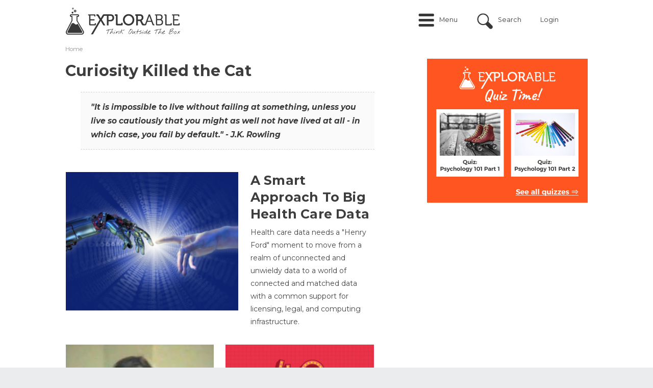

--- FILE ---
content_type: text/html; charset=utf-8
request_url: https://explorable.com/ideas/9721_node/9733_node/9670_node/9730_node/925?op=Search&form_id=search_block_form&location=1&page=3
body_size: 9768
content:
<!DOCTYPE html PUBLIC "-//W3C//DTD XHTML+RDFa 1.0//EN"
	"http://www.w3.org/MarkUp/DTD/xhtml-rdfa-1.dtd">
<html xmlns="http://www.w3.org/1999/xhtml" xml:lang="en" version="XHTML+RDFa 1.0" dir="ltr"
	>

<head profile="http://www.w3.org/1999/xhtml/vocab">
	<link href='//fonts.googleapis.com/css?family=Open+Sans:400italic,700italic,400,700' rel='stylesheet' type='text/css' />
	<link href='//fonts.googleapis.com/css?family=Montserrat:400italic,700italic,400,700' rel='stylesheet' type='text/css' />
	<meta name="google-site-verification" content="0UcjoDRu4RQon9U7Ee7xcJT7C9PzJE9I8rX8rXpsras" />
	<meta name="viewport" content="width=device-width, initial-scale=1.0" />

	<meta http-equiv="Content-Type" content="text/html; charset=utf-8" />
<script src="https://www.google.com/recaptcha/api.js?hl=en" async="async" defer="defer"></script>
<script src="/sites/all/modules/custom/plausible/plausible-helper.js" type="text/javascript" defer="defer"></script>
<link rel="shortcut icon" href="https://explorable.com/sites/all/themes/ctdots/favicon.ico" type="image/vnd.microsoft.icon" />
<link rel="apple-touch-icon" href="https://explorable.com/sites/all/themes/ctdots/images/apple-touch-icon-exp.png" type="image/png" />
<link rel="apple-touch-icon-precomposed" href="https://explorable.com/sites/all/themes/ctdots/images/apple-touch-icon-exp.png" type="image/png" />
<meta name="generator" content="Drupal 7 (https://www.drupal.org)" />
<link rel="canonical" href="https://explorable.com/ideas/9721_node/9733_node/9670_node/9730_node/925" />
<link rel="shortlink" href="https://explorable.com/ideas/9721_node/9733_node/9670_node/9730_node/925" />
	<title>Curiosity Killed the Cat</title>
	<link type="text/css" rel="stylesheet" href="https://explorable.com/sites/default/files/css/css_xE-rWrJf-fncB6ztZfd2huxqgxu4WO-qwma6Xer30m4.css" media="all" />
<link type="text/css" rel="stylesheet" href="https://explorable.com/sites/default/files/css/css_n6ue6tjGytMnjnAE-g-ex2qOhLv8b3WcVGd48xEP21I.css" media="all" />
<link type="text/css" rel="stylesheet" href="https://explorable.com/sites/default/files/css/css_VHqGXDEWdg6cSUZDXY4i6H23auKhZLtQk2fODvxKad4.css" media="all" />
<link type="text/css" rel="stylesheet" href="https://explorable.com/sites/default/files/css/css_38LIxJ28NUvYDwo0TUto5Ikh4YidngiqCuZX-aQ2duc.css" media="all" />

		<!--[if lte IE 8]><link type="text/css" rel="stylesheet" media="all" href="/sites/all/themes/ctdots/css/lte-ie8.css" /><![endif]-->
	
	<script type="text/javascript" src="https://explorable.com/sites/default/files/js/js_1YUO48SOHX1k3GgnVOQrjRyQCrVUmEY-O2lsksqjPSI.js"></script>
<script type="text/javascript" src="https://explorable.com/sites/default/files/js/js_onbE0n0cQY6KTDQtHO_E27UBymFC-RuqypZZ6Zxez-o.js"></script>
<script type="text/javascript" src="https://explorable.com/sites/default/files/js/js_rVM45irIjiGbk05rK5qjqKePdHNlm_lvuHwK4hOlfRk.js"></script>
<script type="text/javascript" src="https://explorable.com/sites/default/files/js/js_DB77eQBIAGENIdse1TZkkW55WdSbufncVnbdYPlzeME.js"></script>
<script type="text/javascript" src="https://explorable.com/sites/default/files/js/js_mw06s-gYd-ANxp8zZ_N-xVkvD8F3Tf5OMGUGwU-H6zY.js"></script>
<script type="text/javascript" src="https://explorable.com/sites/default/files/js/js_fNN3T81_qs1epDDB5iIyxQDXKepFLP39OqvopKmZCWc.js"></script>
<script type="text/javascript" src="https://explorable.com/sites/default/files/js/js_rbosvDxWD82Ga-_7HNn3BU5pijYvdWHYvf_VFx_qH64.js"></script>
<script type="text/javascript">
<!--//--><![CDATA[//><!--
window.suggestmeyes_loaded = true;
//--><!]]>
</script>
<script type="text/javascript" src="https://explorable.com/sites/default/files/js/js_SzyG36E2shndFvxyn5WpeHw9lFFNtFEDGJdb9Mx5E7U.js"></script>
<script type="text/javascript" src="https://explorable.com/sites/default/files/js/js__f_udPrN5uHYRp1OWQEIGFiYgsl5Ng_50tJ--WTbU7g.js"></script>
<script type="text/javascript">
<!--//--><![CDATA[//><!--
jQuery.extend(Drupal.settings, {"basePath":"\/","pathPrefix":"","setHasJsCookie":0,"ajaxPageState":{"theme":"ctdots","theme_token":"XnY3vFJ1dZN2tJ2AsBR1f3Bldi7lLS9OD3iQxvYb6BE","js":{"misc\/jquery.js":1,"misc\/jquery-extend-3.4.0.js":1,"misc\/jquery-html-prefilter-3.5.0-backport.js":1,"misc\/jquery.once.js":1,"misc\/drupal.js":1,"sites\/all\/libraries\/fitvids\/jquery.fitvids.js":1,"misc\/form-single-submit.js":1,"sites\/all\/libraries\/jquery\/jquery-1.7.2.min.js":1,"sites\/all\/libraries\/qtip\/jquery.qtip.min.js":1,"sites\/all\/modules\/contrib\/jqmulti\/js\/switch.js":1,"sites\/all\/modules\/contrib\/autoupload\/js\/autoupload.js":1,"sites\/all\/modules\/contrib\/fitvids\/fitvids.js":1,"sites\/all\/modules\/contrib\/entityreference\/js\/entityreference.js":1,"sites\/all\/modules\/custom\/cookie_law_eu\/js\/ipinfodb.js":1,"sites\/all\/libraries\/iframe-resizer\/js\/iframeResizer.contentWindow.min.js":1,"sites\/all\/modules\/custom\/expres\/js\/recaptcha.js":1,"sites\/all\/modules\/custom\/expres\/expres.js":1,"sites\/all\/modules\/custom\/expres\/lib\/spin.min.js":1,"0":1,"sites\/all\/modules\/custom\/user_mods\/user_mods_user_register.js":1,"sites\/all\/modules\/custom\/user_mods\/user_mods_user_popup_login.js":1,"sites\/all\/modules\/contrib\/antibot\/js\/antibot.js":1,"sites\/all\/modules\/custom\/unique_codes\/unique_codes.js":1,"sites\/all\/modules\/custom\/expres\/js\/expres.popup.js":1,"sites\/all\/themes\/omega\/js\/omega.js":1,"sites\/all\/themes\/ctdots\/js\/ctdots.js":1,"sites\/all\/themes\/ctdots\/js\/viewportSize-min.js":1,"sites\/all\/themes\/ctdots\/js\/mobile.js":1,"sites\/all\/themes\/ctdots\/js\/er.js":1,"sites\/all\/themes\/ctdots\/js\/proudsugar.js":1},"css":{"modules\/system\/system.base.css":1,"modules\/system\/system.menus.css":1,"modules\/system\/system.messages.css":1,"modules\/system\/system.theme.css":1,"modules\/node\/node.css":1,"modules\/search\/search.css":1,"modules\/user\/user.css":1,"sites\/all\/modules\/contrib\/fitvids\/fitvids.css":1,"sites\/all\/modules\/contrib\/views\/css\/views.css":1,"modules\/field\/theme\/field.css":1,"sites\/all\/modules\/contrib\/ctools\/css\/ctools.css":1,"sites\/all\/modules\/custom\/expres\/expres.css":1,"sites\/all\/modules\/custom\/user_mods\/user_mods.css":1,"sites\/all\/libraries\/qtip\/jquery.qtip.min.css":1,"sites\/all\/modules\/custom\/expres\/expres.uikit.css":1,"sites\/all\/modules\/custom\/unique_codes\/unique_codes.css":1,"sites\/all\/modules\/custom\/unique_invites\/css\/unique-invites-embed.css":1,"sites\/all\/modules\/custom\/global_theme_mods\/css\/global_theme_mods.css":1,"public:\/\/honeypot\/honeypot.css":1,"sites\/all\/themes\/ukexp\/fontawesome-pro-5.15.1-web\/css\/all.min.css":1,"sites\/all\/modules\/contrib\/views_fluid_grid\/css\/views_fluid_grid.base.css":1,"sites\/all\/themes\/omega\/css\/960.css":1,"sites\/all\/themes\/ctdots\/css\/custom.css":1,"sites\/all\/themes\/ctdots\/css\/enk_exp_common.css":1,"sites\/all\/themes\/ctdots\/css\/overrides.css":1,"sites\/all\/themes\/ctdots\/css\/forum-news.css":1,"sites\/all\/themes\/ctdots\/css\/rwd.css":1,"sites\/all\/themes\/ctdots\/css\/proudsugar.css":1,"sites\/all\/themes\/ctdots\/css\/proudsugar_colors.css":1,"sites\/all\/themes\/ctdots\/css\/proudsugar_clean_style.css":1,"sites\/all\/themes\/ctdots\/css\/ctdots.css":1,"sites\/all\/themes\/ctdots\/css\/oskar.css":1,"sites\/all\/themes\/ctdots\/css\/d7.css":1,"sites\/all\/themes\/ctdots\/css\/basic_rwd_grid.css":1,"sites\/all\/themes\/ctdots\/css\/tests.css":1}},"expres":{"baseUrl":"\/","currentLanguagePrefix":"","currentLanguage":"en"},"recaptcha":{"class":"g-recaptcha"},"processingGif":"\/sites\/all\/modules\/custom\/expres\/img\/processing.gif","plausible_settings":{"script_url":"https:\/\/plausible.io\/js\/script.js","data_domain":"explorable.com"},"userMods":{"baseUrl":"\/","registrationAllowed":0,"currentGet":"op=Search\u0026amp;form_id=search_block_form\u0026amp;location=1\u0026amp;page=3","currentUri":"\/ideas\/9721_node\/9733_node\/9670_node\/9730_node\/925?op=Search\u0026form_id=search_block_form\u0026location=1\u0026page=3"},"antibot":{"forms":{"user-login":{"action":"\/ideas\/9721_node\/9733_node\/9670_node\/9730_node\/925?op=Search\u0026form_id=search_block_form\u0026location=1\u0026page=3","key":"ff38b4702d3f41a2363685dc7342ac13"}}},"urlIsAjaxTrusted":{"\/ideas\/9721_node\/9733_node\/9670_node\/9730_node\/925?op=Search\u0026form_id=search_block_form\u0026location=1\u0026page=3":true},"fitvids":{"custom_domains":[],"selectors":["#main-content"],"simplifymarkup":true},"unique_codes":{"ajax_verify_code":"\/unique-codes\/ajax\/verify-code","uid":0},"expresActiveTheme":"ctdots","default_search_text":"Search..."});
//--><!]]>
</script>

		<style></style></head>

<body class="html not-front not-logged-in no-sidebars page-ideas page-ideas-9721-node page-ideas-9721-node-9733-node page-ideas-9721-node-9733-node-9670-node page-ideas-9721-node-9733-node-9670-node-9730-node page-ideas-9721-node-9733-node-9670-node-9730-node- page-ideas-9721-node-9733-node-9670-node-9730-node-925 i18n-en" >
  <div id="skip-link">
    <a href="#main-content">Skip to main content</a>
  </div>
    
<div id="page" class="clearfix">
  <div id="site-header" class="container-24 clearfix">
    <div class="full-width-wrapper proudsugar-header-top clearfix">
      <div class="hf-margin">&nbsp;</div>
      <div id="branding" class="grid-4">
                                  <a href="/"><img src="https://explorable.com/sites/default/files/explorable-logo-2015d.png" alt=" " id="logo" /></a>                <div id="branding-shadow-fix"></div>
      </div><!-- /#branding -->

              <div id="mobile-controls">
                      <a id="mobile-menu-button" href="#mobile-menu">Menu</a>
                                <a id="mobile-search-button" href="#mobile-search">Search</a>
                  </div>
      
              <div id="mobile-menu" >
          <ul class="links mobile-menu"><li class="menu-9665 first"><a href="/" title="">Home</a></li>
<li class="menu-16997"><a href="/overview" title="">Overview</a></li>
<li class="menu-9668"><a href="/research-basics" title="">Research</a></li>
<li class="menu-9727"><a href="/foundations-of-science" title="">Foundations</a></li>
<li class="menu-9674"><a href="/c/academic" title="">Academic</a></li>
<li class="menu-36339"><a href="/c/self-help" title="">Self-Help</a></li>
<li class="menu-9673"><a href="/write-a-research-paper" title="">Write Paper</a></li>
<li class="menu-41100"><a href="/c/quiz" title="">Quiz</a></li>
<li class="menu-9675"><a href="/kids-science-projects" title="">For Kids</a></li>
<li class="menu-25417"><a href="/code" title="">Your Code</a></li>
<li class="login-link"><a href="/user" title="Login" class="custom-user-menu-link login-popup-link">Login</a></li>
<li class="register-link last"><a href="/user/register" title="Sign Up" class="custom-user-menu-link last register-popup-link">Sign Up</a></li>
</ul><div class="clearfix"></div>        </div>
      
                        <div id="header_top" class="column header_top region">
                          <div id="proudsugar-user-links">  <div class="region region-header-user-links">
    <div id="block-user_mods-0" class="clear-block block block-user-mods">

  <div class="content"><div class="item-list"><ul class="links user-login explorable-account-popup-links"><li class="user-menu-menu first"><a href="#">Menu</a></li>
<li class="user-menu-search"><a href="#">Search</a></li>
<li><a href="/user" class="login-popup-link" id="explorable-account-popup">Login</a></li>
<li class="last"></li>
</ul></div><div id="preloaded-login-form"><noscript>
  <style>form.antibot { display: none !important; }</style>
  <div class="antibot-no-js antibot-message antibot-message-warning messages warning">
    You must have JavaScript enabled to use this form.  </div>
</noscript>
<form class="user-login antibot" action="/antibot" method="post" id="user-login" accept-charset="UTF-8"><div><div  class="form-item edit-login-name-wrapper" id="edit-login-name-wrapper">
<label class="form-label " for="edit-login-name"><span class="label-wrapper"><span class="label-text">Username</span>: <span class="form-required" title="This field is required.">*</span></span></label>
 <input placeholder="Enter your username or e-mail address" id="edit-login-name" type="text" name="name" value="" size="60" maxlength="60" class="form-text required" />
</div>
<div  class="form-item edit-pass-wrapper" id="edit-pass-wrapper">
<label class="form-label " for="edit-pass"><span class="label-wrapper"><span class="label-text">Password</span>: <span class="form-required" title="This field is required.">*</span></span></label>
 <input placeholder="Enter your password" id="edit-pass" type="password" name="pass" size="60" maxlength="128" class="form-text required" />
</div>
<input id="form-dblU3P6N9IF3GNiNHeQ7VtW8py_SJbqqf0lVJ7atyQQ" type="hidden" name="form_build_id" value="form-dblU3P6N9IF3GNiNHeQ7VtW8py_SJbqqf0lVJ7atyQQ" />
<input id="edit-user-login" type="hidden" name="form_id" value="user_login" />
<input id="edit-antibot-key" type="hidden" name="antibot_key" value="" />
<div class="form-actions form-wrapper" id="edit-actions--2"><input class="btn large primary explorable-btn btn form-submit" id="login-submit-btn" type="submit" name="op" value="Log in" /><a href="/user/password" class="btn large" id="edit-forgot-password">Forgot password</a></div><div class="location-textfield"><div  class="form-item edit-location--2-wrapper" id="edit-location--2-wrapper">
<label class="form-label " for="edit-location--2"><span class="label-wrapper"><span class="label-text">Leave this field blank</span>: </span></label>
 <input autocomplete="off" id="edit-location--2" type="text" name="location" value="" size="20" maxlength="128" class="form-text" />
</div>
</div></div></form></div></div>
</div>
  </div>
</div>            
            <div class="clearfix"></div>
                            <div class="region region-header-top">
    <div id="block-block-166" class="clear-block block block-block block-search-intro">

  <div class="content"><div id="search-intro">Search over 500 articles on psychology, science, and experiments.</div></div>
</div>
<div id="block-search-form" class="clear-block block block-search search-form-custom-class">

  <div class="content"><form action="/ideas/9721_node/9733_node/9670_node/9730_node/925?op=Search&amp;form_id=search_block_form&amp;location=1&amp;page=3" method="post" id="search-block-form" accept-charset="UTF-8"><div><div class="container-inline">
      <h2 class="element-invisible">Search form</h2>
    <div  class="form-item edit-search-block-form--2-wrapper" id="edit-search-block-form--2-wrapper">
<label class="form-label " for="edit-search-block-form--2"><span class="label-wrapper"><span class="label-text">Search</span>: </span></label>
 <input title="Enter the terms you wish to search for." id="edit-search-block-form--2" type="text" name="search_block_form" value="" size="15" maxlength="128" class="form-text" />
</div>
<div class="form-actions form-wrapper" id="edit-actions"><input id="edit-submit" class="btn form-submit" type="submit" name="op" value="Search" /></div><div class="location-textfield"><div  class="form-item edit-location-wrapper" id="edit-location-wrapper">
<label class="form-label " for="edit-location"><span class="label-wrapper"><span class="label-text">Leave this field blank</span>: </span></label>
 <input autocomplete="off" id="edit-location" type="text" name="location" value="" size="20" maxlength="128" class="form-text" />
</div>
</div><input id="form-q4b3ifTajzRl_E5BLXWWiZnCRD0P4B5P9RYN5CTkyKU" type="hidden" name="form_build_id" value="form-q4b3ifTajzRl_E5BLXWWiZnCRD0P4B5P9RYN5CTkyKU" />
<input id="edit-search-block-form" type="hidden" name="form_id" value="search_block_form" />
</div>
</div></form></div>
</div>
  </div>
                      </div><!-- /#header_top -->
        
                  </div><!-- /.full-width-wrapper -->
          <div id="navigation-bar">
                  <div id="site-menu" class="clearfix grid-12">
            <div class="full-width-wrapper">
              <div class="main-menu-links clearfix"><div class="menu-close-icon"></div><div class="item-list"><ul><li class="menu-9665 menu-0 first"><a href="/" title="">Home</a></li>
<li class="menu-16997 menu-1"><a href="/overview" title="">Overview</a></li>
<li class="menu-9668 menu-0"><a href="/research-basics" title="">Research</a><div class="item-list"><ul class="menu-9668 menu-0"><li class="menu-9666 first"><a href="/research-methodology" title="">Methods</a></li>
<li class="menu-9667"><a href="/experimental-research" title="">Experiments</a></li>
<li class="menu-9669"><a href="/research-designs" title="">Design</a></li>
<li class="menu-9670 last"><a href="/statistics-tutorial" title="">Statistics</a></li>
</ul></div></li>
<li class="menu-9727 menu-1"><a href="/foundations-of-science" title="">Foundations</a><div class="item-list"><ul class="menu-9727 menu-1"><li class="menu-9720 first"><a href="/reasoning-and-logic" title="">Reasoning</a></li>
<li class="menu-9671"><a href="/philosophy-of-science" title="">Philosophy</a></li>
<li class="menu-9672"><a href="/ethics-in-research" title="">Ethics</a></li>
<li class="menu-9721 last"><a href="/history-of-science" title="">History</a></li>
</ul></div></li>
<li class="menu-9674 menu-0"><a href="/c/academic" title="">Academic</a><div class="item-list"><ul class="menu-9674 menu-0"><li class="menu-9729 first"><a href="/psychology" title="">Psychology</a></li>
<li class="menu-9730"><a href="/biology" title="">Biology</a></li>
<li class="menu-9731"><a href="/physics-experiments" title="">Physics</a></li>
<li class="menu-9732"><a href="/medical-research-history" title="">Medicine</a></li>
<li class="menu-9733 last"><a href="/anthropology" title="">Anthropology</a></li>
</ul></div></li>
<li class="menu-36339 menu-1"><a href="/c/self-help" title="">Self-Help</a><div class="item-list"><ul class="menu-36339 menu-1"><li class="menu-36747 first"><a href="/e/boost-your-self-esteem" title="">Self-Esteem</a></li>
<li class="menu-36340"><a href="/e/how-to-deal-with-worries" title="">Worry</a></li>
<li class="menu-36341"><a href="/e/social-anxiety" title="">Social Anxiety</a></li>
<li class="menu-36342"><a href="https://explorable.com/e/how-to-cope-with-poor-sleep" title="">Sleep</a></li>
<li class="menu-36748 last"><a href="/course/anxiety-guide" title="">Anxiety</a></li>
</ul></div></li>
<li class="menu-9673 menu-0"><a href="/write-a-research-paper" title="">Write Paper</a></li>
<li class="menu-41100 menu-1"><a href="/c/quiz" title="">Quiz</a></li>
<li class="menu-9675 menu-0"><a href="/kids-science-projects" title="">For Kids</a></li>
<li class="menu-25417 menu-1 last"><a href="/code" title="">Your Code</a></li>
</ul></div></div>
                            <div class="clearfix"></div>
            </div><!-- /.full-width-wrapper -->
          </div><!-- /#site-menu -->
        
              </div><!-- /#navigation-bar -->
      </div><!-- /#site-header -->

  
  
  
  
  <div id="main-content-container" class="container-24 clearfix">

    
    <div id="main-and-sidebar-wrap">
      <div class="full-width-wrapper">
        
                <div id="main-wrapper" class=" column grid-24 ">
          
            <div class="region region-breadcrumbs-region">
    <div id="block-expres-0" class="clear-block block block-expres">

  <div class="content"><div id="bcrumb"><div class="breadcrumb clearfix"><ul><li><div><a href="/">Home</a></div></li></ul></div></div><!-- /#bcrumb --></div>
</div>
  </div>

          
          
          
          <div class="title-border-fix"><div class="title-wrap"><h1 class="title" id="page-title">Curiosity Killed the Cat</h1><h3 class="sub-title">…But Satisfaction Brought It Back</h3></div></div>
          
          
          
          <div id="main-content" class="region clearfix">
            <div class="view view-news view-id-news view-display-id-page news-grid view-dom-id-68edf3b04c1c2769e9d5401f69395c43">
            <div class="view-header">
      <div id="block-block-128" class="clear-block block block-block">

  <div class="content"><blockquote><p>"It is impossible to live without failing at something, unless you live so cautiously that you might as well not have lived at all - in which case, you fail by default." - J.K. Rowling</p></blockquote>
</div>
</div>
    </div>
  
  
  
      <div class="view-content">
      <div class="views-fluid-grid">
    <ul class="views-fluid-grid-list">
                <li class="views-fluid-grid-inline views-fluid-grid-item v views-fluid-grid-item-fill-width">  
  <div class="views-field views-field-field-image">        <div class="field-content views-field-field-image-fid"><a target="_blank" rel="nofollow" href="http://xpl.be/Mofb2U">
<span class="imagecache-news-frontpage-thumbnail"><img src="https://explorable.com/sites/default/files/styles/frontpage-thumbnail/public/big-data-medicine.png?itok=9w3zccAs" width="250" height="200" alt="" /></span>
<div class="hover-overlay fa fa-external-link-square"></div>
</a></div>  </div>  
  <div class="views-field views-field-title views-field-field-link-url">        <span class="field-content"><a href="http://xpl.be/Mofb2U">A Smart Approach To Big Health Care Data</a></span>  </div>  
  <div class="views-field views-field-body views-field-teaser">        <div class="field-content"><p>Health care data needs a "Henry Ford" moment to move from a realm of unconnected and unwieldy data to a world of connected and matched data with a common support for licensing, legal, and computing infrastructure.</p></div>  </div></li>
                <li class="views-fluid-grid-inline views-fluid-grid-item i ">  
  <div class="views-field views-field-field-image">        <div class="field-content views-field-field-image-fid"><a target="_blank" rel="nofollow" href="http://xpl.be/1hpfQeE">
<span class="imagecache-news-frontpage-thumbnail"><img src="https://explorable.com/sites/default/files/styles/frontpage-thumbnail/public/steve-jobs-young.jpg?itok=uxgnjkzV" width="250" height="200" alt="" /></span>
<div class="hover-overlay fa fa-external-link-square"></div>
</a></div>  </div>  
  <div class="views-field views-field-title views-field-field-link-url">        <span class="field-content"><a href="http://xpl.be/1hpfQeE">Steve Jobs in 1983 on The Future of Technology (audio)</a></span>  </div>  
  <div class="views-field views-field-body views-field-teaser">        <div class="field-content"><p>The "lost" Steve Jobs Speech from 1983 at the International Design Conference in Aspen (IDCA). Steve on computers: "We're 10-15 years away from connecting people together". Foreshadowing Wireless Networking, the iPad, Google maps, and the App Store.</p></div>  </div></li>
                <li class="views-fluid-grid-inline views-fluid-grid-item e ">  
  <div class="views-field views-field-field-image">        <div class="field-content views-field-field-image-fid"><a target="_blank" rel="nofollow" href="http://xpl.be/1cg6P4o">
<span class="imagecache-news-frontpage-thumbnail"><img src="https://explorable.com/sites/default/files/styles/frontpage-thumbnail/public/40-years-of-cellphone.png?itok=m3F6BgG3" width="250" height="200" alt="" /></span>
<div class="hover-overlay fa fa-external-link-square"></div>
</a></div>  </div>  
  <div class="views-field views-field-title views-field-field-link-url">        <span class="field-content"><a href="http://xpl.be/1cg6P4o">40 Years of Cellphone</a></span>  </div>  
  <div class="views-field views-field-body views-field-teaser">        <div class="field-content"><p>The 40-year history of the mobile cell phone, starting with the DynaTAC in 1974 and ending with a side-by-side comparison between the iPhone 5s and the Galaxy Note.</p></div>  </div></li>
                <li class="views-fluid-grid-inline views-fluid-grid-item w ">  
  <div class="views-field views-field-field-image">        <div class="field-content views-field-field-image-fid"><a target="_blank" rel="nofollow" href="http://xpl.be/1leYwhE">
<span class="imagecache-news-frontpage-thumbnail"><img src="https://explorable.com/sites/default/files/styles/frontpage-thumbnail/public/myth-of-the-bell-curve.jpg?itok=0738l89Y" width="250" height="200" alt="" /></span>
<div class="hover-overlay fa fa-external-link-square"></div>
</a></div>  </div>  
  <div class="views-field views-field-title views-field-field-link-url">        <span class="field-content"><a href="http://xpl.be/1leYwhE">The Myth of the Bell Curve</a></span>  </div>  
  <div class="views-field views-field-body views-field-teaser">        <div class="field-content"><p>Does human performance follow the bell curve? Research says no.</p></div>  </div></li>
                <li class="views-fluid-grid-inline views-fluid-grid-item s ">  
  <div class="views-field views-field-field-image">        <div class="field-content views-field-field-image-fid"><a target="_blank" rel="nofollow" href="http://xpl.be/1h5uKsa">
<span class="imagecache-news-frontpage-thumbnail"><img src="https://explorable.com/sites/default/files/styles/frontpage-thumbnail/public/why-is-glass-transparent.png?itok=mc6Uhs0G" width="250" height="200" alt="" /></span>
<div class="hover-overlay fa fa-external-link-square"></div>
</a></div>  </div>  
  <div class="views-field views-field-title views-field-field-link-url">        <span class="field-content"><a href="http://xpl.be/1h5uKsa">Why Is Glass Transparent?</a></span>  </div>  
  <div class="views-field views-field-body views-field-teaser">        <div class="field-content"><p>If you look through your glasses, binoculars or a window, you see the world on the other side. How is it that something so solid can be so invisible? Mark Miodownik melts the scientific secret behind amorphous solids.</p></div>  </div></li>
                <li class="views-fluid-grid-inline views-fluid-grid-item - ">  
  <div class="views-field views-field-field-image">        <div class="field-content views-field-field-image-fid"><a target="_blank" rel="nofollow" href="http://xpl.be/1oHiPEw">
<span class="imagecache-news-frontpage-thumbnail"><img src="https://explorable.com/sites/default/files/styles/frontpage-thumbnail/public/how-do-trees-survive-winter.png?itok=OQBq6VAh" width="250" height="200" alt="" /></span>
<div class="hover-overlay fa fa-external-link-square"></div>
</a></div>  </div>  
  <div class="views-field views-field-title views-field-field-link-url">        <span class="field-content"><a href="http://xpl.be/1oHiPEw">How do Trees Survive Winter</a></span>  </div>  
  <div class="views-field views-field-body views-field-teaser">        <div class="field-content"><p>A small educational cartoon about how trees survives the winter. Great explanation!</p></div>  </div></li>
                <li class="views-fluid-grid-inline views-fluid-grid-item r ">  
  <div class="views-field views-field-field-image">        <div class="field-content views-field-field-image-fid"><a target="_blank" rel="nofollow" href="http://xpl.be/1gvl6yT">
<span class="imagecache-news-frontpage-thumbnail"><img src="https://explorable.com/sites/default/files/styles/frontpage-thumbnail/public/the-world-in-2030-by-dr-michio-kaku.png?itok=1XegnYuF" width="250" height="200" alt="" /></span>
<div class="hover-overlay fa fa-external-link-square"></div>
</a></div>  </div>  
  <div class="views-field views-field-title views-field-field-link-url">        <span class="field-content"><a href="http://xpl.be/1gvl6yT">The World in 2030 by Dr. Michio Kaku</a></span>  </div>  
  <div class="views-field views-field-body views-field-teaser">        <div class="field-content"><p>The World in 2030: How Science will Affect Computers, Medicine, Jobs, Our Lifestyles and the Wealth of our Nations</p></div>  </div></li>
                <li class="views-fluid-grid-inline views-fluid-grid-item o views-fluid-grid-item-fill-width">  
  <div class="views-field views-field-field-image">        <div class="field-content views-field-field-image-fid"><a target="_blank" rel="nofollow" href="http://xpl.be/1fabNEf">
<span class="imagecache-news-frontpage-thumbnail"><img src="https://explorable.com/sites/default/files/styles/frontpage-thumbnail/public/psychologist-daniel-kahneman.jpg?itok=NeQjBMls" width="250" height="200" alt="" /></span>
<div class="hover-overlay fa fa-external-link-square"></div>
</a></div>  </div>  
  <div class="views-field views-field-title views-field-field-link-url">        <span class="field-content"><a href="http://xpl.be/1fabNEf">Daniel Kahneman - Thinking, Fast and Slow</a></span>  </div>  
  <div class="views-field views-field-body views-field-teaser">        <div class="field-content"><p>Daniel Kahneman changed the way we think about thinking. But what do other thinkers think of him?</p></div>  </div></li>
                <li class="views-fluid-grid-inline views-fluid-grid-item w ">  
  <div class="views-field views-field-field-image">        <div class="field-content views-field-field-image-fid"><a target="_blank" rel="nofollow" href="http://xpl.be/1cgYzEq">
<span class="imagecache-news-frontpage-thumbnail"><img src="https://explorable.com/sites/default/files/styles/frontpage-thumbnail/public/a-hunk-of-planet-dissolves-before-our-eyes.png?itok=FyJs_8IR" width="250" height="200" alt="" /></span>
<div class="hover-overlay fa fa-external-link-square"></div>
</a></div>  </div>  
  <div class="views-field views-field-title views-field-field-link-url">        <span class="field-content"><a href="http://xpl.be/1cgYzEq">A Hunk Of Planet Dissolves Before Our Eyes</a></span>  </div>  
  <div class="views-field views-field-body views-field-teaser">        <div class="field-content"><p>It begins with a growl. Then there's a crack — a slurpy, sucky, crunchy noise.</p></div>  </div></li>
                <li class="views-fluid-grid-inline views-fluid-grid-item   ">  
  <div class="views-field views-field-field-image">        <div class="field-content views-field-field-image-fid"><a target="_blank" rel="nofollow" href="http://xpl.be/MMFhgu">
<span class="imagecache-news-frontpage-thumbnail"><img src="https://explorable.com/sites/default/files/styles/frontpage-thumbnail/public/rapid-prototyping.jpg?itok=Af-ta9y6" width="250" height="200" alt="" /></span>
<div class="hover-overlay fa fa-external-link-square"></div>
</a></div>  </div>  
  <div class="views-field views-field-title views-field-field-link-url">        <span class="field-content"><a href="http://xpl.be/MMFhgu">Fail Early, Fail Fast, Fail Often</a></span>  </div>  
  <div class="views-field views-field-body views-field-teaser">        <div class="field-content"><p>Wanna Create A Great Invention? Creating something innovative is a risky undertaking. To do it, you have to crash often before you are able to fly.</p></div>  </div></li>
                <li class="views-fluid-grid-inline views-fluid-grid-item v ">  
  <div class="views-field views-field-field-image">        <div class="field-content views-field-field-image-fid"><a target="_blank" rel="nofollow" href="http://xpl.be/1nvbFji">
<span class="imagecache-news-frontpage-thumbnail"><img src="https://explorable.com/sites/default/files/styles/frontpage-thumbnail/public/self-serving-bias2.png?itok=BuS5sRwE" width="250" height="200" alt="" /></span>
<div class="hover-overlay fa fa-external-link-square"></div>
</a></div>  </div>  
  <div class="views-field views-field-title views-field-field-link-url">        <span class="field-content"><a href="http://xpl.be/1nvbFji">Wiki Of The Week: Self-Serving Bias</a></span>  </div>  
  <div class="views-field views-field-body views-field-teaser">        <div class="field-content"><p>Self-serving bias - Biased attribution on success and failure to preserve self-esteem.</p></div>  </div></li>
                <li class="views-fluid-grid-inline views-fluid-grid-item i ">  
  <div class="views-field views-field-field-image">        <div class="field-content views-field-field-image-fid"><a target="_blank" rel="nofollow" href="http://xpl.be/1mawiWC">
<span class="imagecache-news-frontpage-thumbnail"><img src="https://explorable.com/sites/default/files/styles/frontpage-thumbnail/public/three-ways-to-destroy-the-universe.png?itok=DXHReJhs" width="250" height="200" alt="" /></span>
<div class="hover-overlay fa fa-external-link-square"></div>
</a></div>  </div>  
  <div class="views-field views-field-title views-field-field-link-url">        <span class="field-content"><a href="http://xpl.be/1mawiWC">Three Ways to Destroy the Universe</a></span>  </div>  
  <div class="views-field views-field-body views-field-teaser">        <div class="field-content"><p>Everybody dies. The universe too? Well, probably. What are the current theories about the end of everything?</p></div>  </div></li>
                <li class="views-fluid-grid-inline views-fluid-grid-item e ">  
  <div class="views-field views-field-field-image">        <div class="field-content views-field-field-image-fid"><a target="_blank" rel="nofollow" href="http://xpl.be/1kDkdaK">
<span class="imagecache-news-frontpage-thumbnail"><img src="https://explorable.com/sites/default/files/styles/frontpage-thumbnail/public/sapolsky-on-depression.png?itok=i90T7HJ3" width="250" height="200" alt="" /></span>
<div class="hover-overlay fa fa-external-link-square"></div>
</a></div>  </div>  
  <div class="views-field views-field-title views-field-field-link-url">        <span class="field-content"><a href="http://xpl.be/1kDkdaK">The Most Damaging Disease</a></span>  </div>  
  <div class="views-field views-field-body views-field-teaser">        <div class="field-content"><p>Stanford Professor Robert Sapolsky, posits that depression is the most damaging disease that you can experience.</p></div>  </div></li>
                <li class="views-fluid-grid-inline views-fluid-grid-item w ">  
  <div class="views-field views-field-field-image">        <div class="field-content views-field-field-image-fid"><a target="_blank" rel="nofollow" href="http://themindunleashed.org/2014/01/study-meditation-will-make-better-person.html">
<span class="imagecache-news-frontpage-thumbnail"><img src="https://explorable.com/sites/default/files/styles/frontpage-thumbnail/public/meditation1.jpg?itok=L88lDd_C" width="250" height="200" alt="" /></span>
<div class="hover-overlay fa fa-external-link-square"></div>
</a></div>  </div>  
  <div class="views-field views-field-title views-field-field-link-url">        <span class="field-content"><a href="http://themindunleashed.org/2014/01/study-meditation-will-make-better-person.html">Study: Meditation WILL Make You A Better Person</a></span>  </div>  
  <div class="views-field views-field-body views-field-teaser">        <div class="field-content"><p>A creative study exploring how a six-week practice of loving-kindness meditation can reduce stigmatizing and discriminatory attitudes towards homeless people.</p></div>  </div></li>
          </ul>
</div>    </div>
  
      <h2 class="element-invisible">Pages</h2><div class="item-list"><ul class="pager"><li class="pager-first first"><a title="Go to first page" href="/ideas?%253Bcb=">« first</a></li>
<li class="pager-previous"><a title="Go to previous page" href="/ideas?%253Bcb=&amp;page=2">‹ previous</a></li>
<li class="pager-item"><a title="Go to page 1" href="/ideas?%253Bcb=">1</a></li>
<li class="pager-item"><a title="Go to page 2" href="/ideas?%253Bcb=&amp;page=1">2</a></li>
<li class="pager-item"><a title="Go to page 3" href="/ideas?%253Bcb=&amp;page=2">3</a></li>
<li class="pager-current">4</li>
<li class="pager-item"><a title="Go to page 5" href="/ideas?%253Bcb=&amp;page=4">5</a></li>
<li class="pager-item"><a title="Go to page 6" href="/ideas?%253Bcb=&amp;page=5">6</a></li>
<li class="pager-item"><a title="Go to page 7" href="/ideas?%253Bcb=&amp;page=6">7</a></li>
<li class="pager-item"><a title="Go to page 8" href="/ideas?%253Bcb=&amp;page=7">8</a></li>
<li class="pager-item"><a title="Go to page 9" href="/ideas?%253Bcb=&amp;page=8">9</a></li>
<li class="pager-next"><a title="Go to next page" href="/ideas?%253Bcb=&amp;page=4">next ›</a></li>
<li class="pager-last last"><a title="Go to last page" href="/ideas?%253Bcb=&amp;page=8">last »</a></li>
</ul></div>  
  
  
  
  
</div>                          <div id="content-bottom-first">
                  <div class="region region-content-bottom-first">
    <div id="block-block-240" class="clear-block block block-block">

  <div class="content"><div style="margin-top:20px;margin-bottom:20px;">
<p>Check out our <a href="https://explorable.com/c/quiz">quiz-page</a> with tests about:
<ul><li><a href="https://explorable.com/c/quiz">Psychology 101</a></li><li><a href="https://explorable.com/c/quiz">Science</a></li><li><a href="https://explorable.com/c/quiz">Flags and Countries</a></li><li><a href="https://explorable.com/c/quiz">Capitals and Countries</a></li></ul></p></a></div></div>
</div>
  </div>
              </div><!-- /#content-bottom-first-->
                      </div><!-- /#main-content -->


                    <div id="content-bottom">
              <div class="region region-content-bottom">
    <div id="block-block-234" class="clear-block block block-block">

  <div class="content"><h2>You Are Allowed To Copy The Text</h2>
<div style="margin-left: 2em !important;margin-top: 2em !important;"><p style="margin-bottom:15px;">The text in this article is licensed under the <a href="https://creativecommons.org/licenses/by/4.0/" target="_blank">Creative Commons-License Attribution 4.0 International (CC BY 4.0)</a>.</p>
<p style="margin-bottom:15px;">This means you're free to copy, share and adapt any parts (or all) of the text in the article, as long as you give <b><i>appropriate credit</b></i> and <b><i>provide a link/reference</b></i> to this page.</p>
<p>That is it. You don't need our permission to copy the article; just include a link/reference back to this page. You can use it freely (with some kind of link), and we're also okay with people reprinting in publications like books, blogs, newsletters, course-material, papers, wikipedia and presentations (with clear attribution).</p></div></div>
</div>
  </div>
          </div><!-- /#content-bottom-->
          
          
        </div><!-- /#main-wrapper -->

                  <div id="sidebar-last" class="column sidebar region ">
              <div class="region region-sidebar-last">
    <div id="block-block-237" class="clear-block block block-block">

  <div class="content"><center>
<img src="https://explorable.com/sites/default/files/documents/optimized/quiz-psychology-101-3-min.png" usemap="#101" style="max-width:315px;width=100%">
</center>

<map name="101">
  <area shape="rect" coords="18,99,150,249" href="https://explorable.com/quiz/psychology" alt="Quiz 1">
  <area shape="rect" coords="165,99,297,249" href="https://explorable.com/quiz/psychology-0" alt="Quiz 2">
  <area shape="rect" coords="173,253,296,271" href="https://explorable.com/quiz" alt="All Quizzes">
</map></div>
</div>
  </div>
          </div><!-- /#sidebar-last -->
              </div><!-- /.full-width-wrapper -->
    </div><!-- /#main-and-sidebar-wrap -->
  </div><!-- /#main-content-container -->

  
      <div id="footer-wrapper" class="container-16 clearfix">
                                              <div id="footer-last">
                <div class="region region-footer-last">
    <div id="block-block-74" class="clear-block block block-block">

  <div class="content"><!-- Start of StatCounter Code for Drupal -->
<script type="text/javascript">
var sc_project=3966333; 
var sc_invisible=1; 
var sc_security="89d01c9d"; 
var sc_https=1; 
var scJsHost = (("https:" == document.location.protocol) ?
"https://secure." : "http://www.");
document.write("<sc"+"ript type='text/javascript' src='" +
scJsHost+
"statcounter.com/counter/counter.js'></"+"script>");
</script>
<noscript><div class="statcounter"><a title="drupal stats"
href="http://statcounter.com/drupal/" target="_blank"><img
class="statcounter"
src="http://c.statcounter.com/3966333/0/89d01c9d/1/"
alt="drupal stats"></a></div></noscript>
<!-- End of StatCounter Code for Drupal --></div>
</div>
<div id="block-block-239" class="clear-block block block-block">

  <div class="content"><script src="https://explorable.com/sites/default/files/documents/js/image-map-resizer-master/js/imageMapResizer.min.js"></script>
<script type="text/javascript">imageMapResize();</script></div>
</div>
  </div>
                          </div><!-- /#footer-last -->
                  
                  <div id="bottom-wrap">
              <div class="region region-footer-bottom">
    <div id="block-block-53" class="clear-block block block-block dfp-inapp">

  <h2>Footer bottom</h2>
  <div class="content">Footer

<div class="bottom-links"><div class="bottom-header">Links</div><ul><li><a href="/about">About</a></li><li><a href="/frequently-asked-questions">FAQ</a></li><li><a href="https://explorable.com/terms-and-conditions">Terms</a></li><li><a href="/privacy-policy">Privacy Policy</a></li><li><a href="/site-contact">Contact</a></li><li><a href="/sitemap">Site Map</a></li></ul></div><div class="bottom-links">
<div>
<div class="bottom-header">Complete Collection</div>

<div>Like Explorable? Take it with you wherever you go.</div>

<br /><center><a href="https://gum.co/complete-collection" target="_blank"><img alt="" src="/sites/default/files/documents/optimized/explorable-banner-ad2-standing3-min.png" width="100%" height="100%" /></a></center>

</div>
</div><div class="bottom-links"><div class="bottom-header">Thank you to...</div><div><a href="http://www.innovasjonnorge.no/Contact-us/">Innovation Norway</a></div><div><a href="http://www.forskningsradet.no/en/Home_page/1177315753906">The Research Council of Norway</a></div><br />
<div>This project has received funding from the <a href="https://ec.europa.eu/programmes/horizon2020/en/tags/horizon-2020-research-and-innovation-programme">European Union's Horizon 2020 research and innovation programme</a> under grant agreement No 827736.
<img src="/sites/default/files/eu-flag.jpg" width="100%" /></div>
</div><div class="bottom-links last"><div class="bottom-header">Subscribe / Share</div><ul><li>Subscribe to our <a href="https://explorable.com/rss.xml" target="_blank">RSS Feed</a></li><li>Like us on <a href="https://www.facebook.com/explorableworld" target="_blank">Facebook</a></li></li><li>Follow us on <a href="https://twitter.com/explorablemind" target="_blank">Twitter</a></li></ul></div>
<div id="copyright"><div class="copy"><a href="https://explorable.com">Explorable.com</a> - 2008-2026 </div><div class="copy">You are free to copy, share and adapt any text in the article, as long as you give <b><i>appropriate credit</b></i> and <b><i>provide a link/reference</b></i> to this page.
</div></div><p>&nbsp;</p></div>
</div>
  </div>
          </div><!-- bottom-wrap ends -->
                  </div><!-- /#footer-wrapper -->
  </div><!-- /#page -->

  </body>

</html>


--- FILE ---
content_type: application/javascript; charset=utf-8
request_url: https://explorable.com/sites/all/modules/custom/plausible/plausible-helper.js
body_size: 74
content:
(function ($) {
  function loadPlausible() {
    let script = document.createElement("script");
    script.src = Drupal.settings.plausible_settings.script_url;
    script.async = true;
    script.setAttribute(
      "data-domain",
      Drupal.settings.plausible_settings.data_domain
    );
    document.body.appendChild(script);
  }

  function initPlausible() {
    let script = document.createElement("script");
    script.async = true;
    script.textContent =
      "window.plausible = window.plausible || function() { (window.plausible.q = window.plausible.q || []).push(arguments) }";
    document.body.appendChild(script);
  }

  setTimeout(loadPlausible, 100);
  setTimeout(initPlausible, 200);
})(jQuery);
